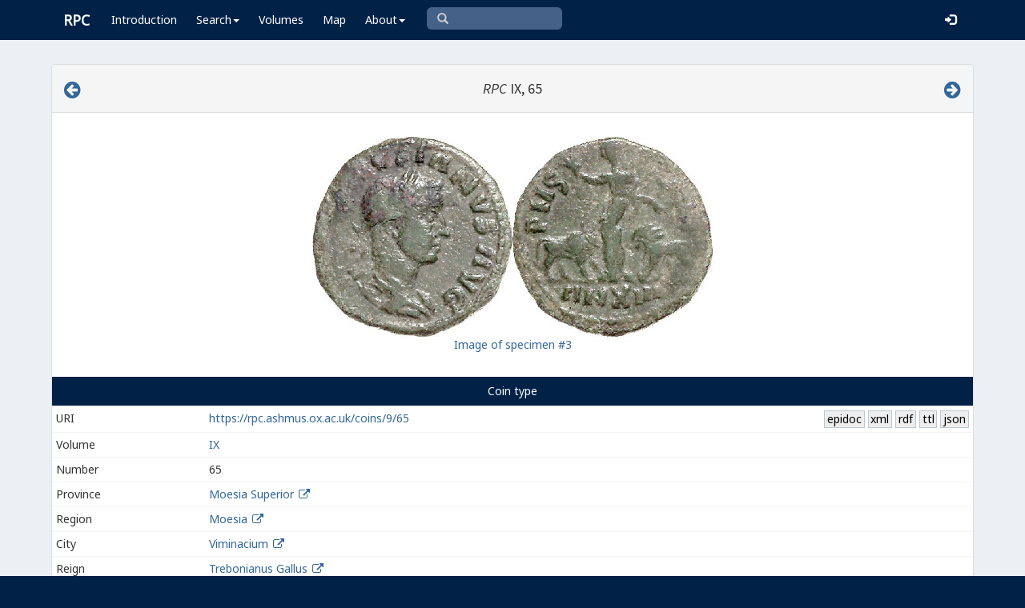

--- FILE ---
content_type: text/javascript
request_url: https://rpc.ashmus.ox.ac.uk/js/onloads.js
body_size: -20
content:
window.onload = function () { 
    for (i = 0; i < onloads.length; i++) {
        eval(onloads[i]);
    }
}
onloads = new Array();